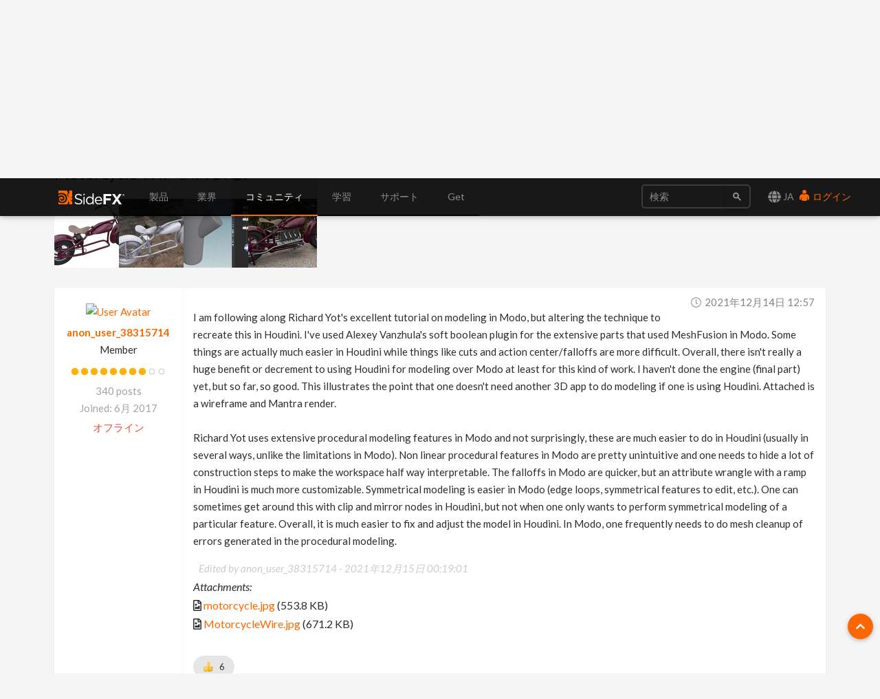

--- FILE ---
content_type: text/html; charset=utf-8
request_url: https://www.sidefx.com/ja/forum/topic/82142/?page=1
body_size: 13978
content:

<!doctype html>
<html lang="ja">


<head>

    
    <script nonce="k1APwkoEsM6EEr+gYrPkZQ==">(function(w,d,s,l,i){w[l]=w[l]||[];w[l].push({'gtm.start':
    new Date().getTime(),event:'gtm.js'});var f=d.getElementsByTagName(s)[0],
    j=d.createElement(s),dl=l!='dataLayer'?'&l='+l:'';j.async=true;j.src=
    'https://www.googletagmanager.com/gtm.js?id='+i+dl;var n=d.querySelector('[nonce]');
    n&&j.setAttribute('nonce',n.nonce||n.getAttribute('nonce'));f.parentNode.insertBefore(j,f);
    })(window,document,'script','dataLayer','GTM-5TNSHCK');</script>
    

<meta http-equiv="Content-type" content="text/html; charset=utf-8">
<meta http-equiv="X-UA-Compatible" content="IE=edge">
<meta name="viewport" content="width=device-width, initial-scale=1.0">
<meta name="keywords" content="">
<meta name="description" property="og:description" content="">
<meta name="google-site-verification" content="CpSfgl412XOtwVzYMOp3ZfFPcZ6B7tp2zVo-bFP5W34" />
<title>Motorcycle WIP | Forums | SideFX</title>
<meta property="og:image" content="https://static.sidefx.com/images/apple-touch-icon.png">
<link rel="icon" href="https://static.sidefx.com/images/favicon.svg" type="image/svg+xml">
<link rel="icon" href="https://static.sidefx.com/images/favicon.ico" type="image/x-icon">
<link rel="apple-touch-icon" sizes="180x180" href="https://static.sidefx.com/images/apple-touch-icon.png">
<link rel="icon" sizes="180x180" href="https://static.sidefx.com/images/apple-touch-icon.png">
<link rel="mask-icon" href="https://static.sidefx.com/images/safari-pinned-tab.svg" color="#ff6600">


<script src="https://static.sidefx.com/js/jquery-1.12.0.min.js"></script>

<link href="https://static.sidefx.com/bundles/common-633966e8aadc1d1fda43.min.css" rel="stylesheet" />



<link rel="stylesheet" href="https://static.sidefx.com/cartridge/css/cartridge.css">




    
    <link type="text/css" rel="stylesheet" href="https://static.sidefx.com/djangobb_forum/css/pygments.css" />
    <link type="text/css" rel="stylesheet" href="https://static.sidefx.com/css/materialize.min.css" />

    

<link rel="stylesheet" type="text/css" href="https://static.sidefx.com/css/slick-slider.css"/>


<script src="https://static.sidefx.com/bundles/common-633966e8aadc1d1fda43.min.js" ></script>


<script src="https://static.sidefx.com/js/bootstrap.min.js"></script>
<script src="https://static.sidefx.com/js/flat-ui-pro.min.js"></script>

  
  <script src="https://static.sidefx.com/js/vue.min.js"></script>
  

 <script src="https://static.sidefx.com/js/keyboard-acc.min.js"></script>


    

    <script type="text/javascript" nonce="k1APwkoEsM6EEr+gYrPkZQ==">
        var STATIC_URL = "https://static.sidefx.com/";
        var POST_PREVIEW_URL = "/ja/forum/preview/";
    </script>
    

    
    <script type="text/javascript" nonce="k1APwkoEsM6EEr+gYrPkZQ==">
        var shiftWindow = function() { scrollBy(0, -75) };
        window.addEventListener("hashchange", shiftWindow);
        function load() { if (window.location.hash) shiftWindow(); }
    </script>

<script src="https://static.sidefx.com/js/slick.min.js"></script>


<!--[if lt IE 9]>
<script src="https://static.sidefx.com/js/html5shiv.js"></script>
<script src="https://static.sidefx.com/js/respond.min.js"></script>
<![endif]-->


    <link rel="alternate" type="application/atom+xml" href="/ja/forum/feeds/posts/" title="Latest posts on forum" />
    <link rel="alternate" type="application/atom+xml" href="/ja/forum/feeds/topics/" title="Latest topics on forum" />
    

</head>

<body id="forum-theme-default">


  
  <noscript><iframe src="https://www.googletagmanager.com/ns.html?id=GTM-5TNSHCK"
  height="0" width="0" style="display:none;visibility:hidden" title="Google Tag Manager"></iframe></noscript>
  


<nav class="navbar navbar-inverse navbar-fixed-top" aria-label="SideFX Menu">
    
    <noscript>
      <div class="offline-warning">
        <img alt="This website requires a browser with javascript activated. Please enable javascript before continuing." src="https://static.sidefx.com/images/noscript-warning.png" />
      </div>
    </noscript>

    
      
      <div id="sfx-login-dialog" class="collapse dialog dialog-default">
          
<div class="container">
  <form method="post" id="top-login-form" class="form-inline login-form" action="/ja/login/?next=/ja/forum/topic/82142/">
    <input type="hidden" name="csrfmiddlewaretoken" value="E4XSsidoyegioCHuJ0jv4CyvuN94WQw6TQbxgjDXNK6EV5uQjuyilVnnKjIEWYOr">
    <div class="form-group form-group">
      <input type="text" name="username" class="form-control login-field" id="sfx-login-username" placeholder="ユーザーネーム">
      <label class="login-field-icon fui-user" for="sfx-login-username"></label>
    </div>
    <div class="form-group form-group">
      <input type="password" name="password" class="form-control login-field" id="sfx-login-password" placeholder="Password" maxlength="4096">
      <label class="login-field-icon fui-lock" for="sfx-login-password"></label>
    </div>
    <input type="hidden" name="next" value="/ja/forum/topic/82142/" />
    <input class="btn btn-primary-outline btn-wide" type="submit" value="ログイン" />
  </form>
  <div class="other">
    <small>
      <span >Forgot your password? &nbsp;&nbsp;<a href="/ja/password/reset/">Click here</a></span> &nbsp;&nbsp;•&nbsp;&nbsp;
      <span >No account yet? &nbsp;&nbsp;<a href="/ja/register/" class="register">Please Register</a></span> &nbsp;&nbsp;
      
        •&nbsp;&nbsp;
        <span >Or login using &nbsp;
            <a class="social-auth" href="/ja/login/google-oauth2/?next=/ja/forum/topic/82142/"><img src="https://static.sidefx.com/images/accounts/login/ico_google.svg"></a>
            <a class="social-auth" href="/ja/login/facebook/?next=/ja/forum/topic/82142/"><img src="https://static.sidefx.com/images/accounts/login/ico_facebook.png"></a>
            <a class="social-auth" href="/ja/login/live/?next=/ja/forum/topic/82142/"><img src="https://static.sidefx.com/images/accounts/login/ico_microsoft.png"></a>
            <a class="social-auth" href="/ja/login/yahoo-oauth2/?next=/ja/forum/topic/82142/"><img src="https://static.sidefx.com/images/accounts/login/ico_yahoo.png"></a>
        </span>
      
    </small>
  </div>
</div>
      </div>
      <div id="sfx-login" class="navbar-text pull-right">
      <span id="language_selector" data-toggle="modal" data-target="#languageModal" tabindex="4"><i class="fa fa-lg fa-globe" aria-hidden="true"></i> JA</span>
        <a class="text" href="#sfx-login-dialog" data-toggle="collapse" tabindex="5"><i class="fui-user"></i> ログイン</a>
      </div>
      
      

    <button type="button" class="navbar-toggle pull-left collapsed" data-toggle="collapse" data-target="#js-bootstrap-collapse">
      <span class="sr-only">Toggle Navigation</span>
      <span class="icon-bar top-bar"></span>
      <span class="icon-bar middle-bar"></span>
      <span class="icon-bar bottom-bar"></span>
    </button>

    <div class="container">
    <div class="navbar-header">
      
      <a class="navbar-left" href="/ja/" tabindex="1"><img src="https://static.sidefx.com/images/ui/sfx_logo.svg" alt="SideFX Homepage"></a>
      
    </div>

    <div class="navbar-collapse collapse" id="js-bootstrap-collapse">
      

<form class="navbar-form navbar-right" action="/ja/search/" name="searchform" id="search" role="search">
<div class="form-group">
    <div class="input-group">
        <input class="form-control" name="q" id="navbar_search_input" type="search" placeholder="検索">
        <span class="input-group-btn">
            <button type="submit" class="btn"><span class="fui-search"></span></button>
        </span>
    </div>
</div>
</form>
      
        
<ul id="acc-menubar"class="nav navbar-nav" role="menubar"><li id="top_menu_143" class="dropdown" role="none"><a role="menuitem" tabindex="3" aria-haspopup="true" aria-expanded="false"
        
        class="dropdown-toggle disabled" data-toggle="dropdown"
        >
            製品
        </a><ul class="dropdown-menu" role="menubar"><li id="top_menu_3633" class="dropdown dropdown-hover" role="none"><a role="menuitem" tabindex="-1"
        
        class="sub_active" data-toggle="dropdown" aria-haspopup="true" aria-expanded="false"
        >新機能</a><ul class="submenu" role="menu"><li id="top_menu_3633" role="none"><a role="menuitem" href="/ja/products/whats-new-in-h21/" tabindex="-1" aria-haspopup="true" aria-expanded="false">
        概要
    </a><li id="top_menu_3636"><a role="menuitem" href="/ja/products/whats-new-in-h21/animation/">アニメーション</a></li><li id="top_menu_3637"><a role="menuitem" href="/ja/products/whats-new-in-h21/rigging/">リギング</a></li><li id="top_menu_3642"><a role="menuitem" href="/ja/products/whats-new-in-h21/cfx/">CFX</a></li><li id="top_menu_3638"><a role="menuitem" href="/ja/products/whats-new-in-h21/vfx/">VFX</a></li><li id="top_menu_3639"><a role="menuitem" href="/ja/products/whats-new-in-h21/lookdev/">ルックデブ</a></li><li id="top_menu_3640"><a role="menuitem" href="/ja/products/whats-new-in-h21/copernicus/">Copernicus</a></li><li id="top_menu_3641"><a role="menuitem" href="/ja/products/whats-new-in-h21/terrain-modeling/">Terrain &amp; Modeling</a></li></ul></li><li id="top_menu_3576" class="dropdown dropdown-hover" role="none"><a role="menuitem" tabindex="-1"
        
        class="sub_active" data-toggle="dropdown" aria-haspopup="true" aria-expanded="false"
        >Houdini</a><ul class="submenu" role="menu"><li id="top_menu_3576" role="none"><a role="menuitem" href="/ja/products/houdini/" tabindex="-1" aria-haspopup="true" aria-expanded="false">
        概要
    </a><li id="top_menu_3577"><a role="menuitem" href="/ja/products/houdini/vfx/">VFX</a></li><li id="top_menu_3578"><a role="menuitem" href="/ja/products/houdini/world-building/">ワールド構築</a></li><li id="top_menu_3579"><a role="menuitem" href="/ja/products/houdini/lookdev/">ルックデブ</a></li><li id="top_menu_3580"><a role="menuitem" href="/ja/products/houdini/characters/">キャラクタ</a></li><li id="top_menu_3581"><a role="menuitem" href="/ja/products/houdini/modeling/">モデリング</a></li><li id="top_menu_3582"><a role="menuitem" href="/ja/products/houdini/pipeline-ai/">パイプライン と AI</a></li></ul></li><li id="top_menu_1884" class="dropdown dropdown-hover" role="none"><a role="menuitem" tabindex="-1"
        
        class="sub_active" data-toggle="dropdown" aria-haspopup="true" aria-expanded="false"
        >Houdini Engine</a><ul class="submenu" role="menu"><li id="top_menu_1884" role="none"><a role="menuitem" href="/ja/products/houdini-engine/" tabindex="-1" aria-haspopup="true" aria-expanded="false">
        概要
    </a><li id="top_menu_1886"><a role="menuitem" href="/ja/products/houdini-engine/plug-ins/">Engine プラグイン</a></li><li id="top_menu_1887"><a role="menuitem" href="/ja/products/houdini-engine/batch/">バッチ処理</a></li></ul></li><li id="top_menu_3481" class="dropdown dropdown-hover" role="none"><a role="menuitem" tabindex="-1"
        
        class="sub_active" data-toggle="dropdown" aria-haspopup="true" aria-expanded="false"
        >Karma Renderer</a><ul class="submenu" role="menu"><li id="top_menu_3481" role="none"><a role="menuitem" href="/ja/products/karma/" tabindex="-1" aria-haspopup="true" aria-expanded="false">
        概要
    </a><li id="top_menu_3509"><a role="menuitem" href="/ja/products/karma/compare-karma/">Karma 機能比較</a></li></ul></li><li id="top_menu_3465" class="dropdown dropdown-hover" role="none"><a role="menuitem" tabindex="-1"
        
        href="/ja/products/compare/" role="menuitem"
        >製品比較</a></li><li id="top_menu_3612" class="dropdown dropdown-hover" role="none"><a role="menuitem" tabindex="-1"
        
        href="/ja/products/sidefx-labs/" role="menuitem"
        >SideFX Labs</a></li><li id="top_menu_3124" class="dropdown dropdown-hover" role="none"><a role="menuitem" tabindex="-1"
        
        href="/ja/products/partners/" role="menuitem"
        >Partners</a></li></ul></li><li id="top_menu_1186" class="dropdown" role="none"><a role="menuitem" tabindex="3" aria-haspopup="true" aria-expanded="false"
        
        class="dropdown-toggle disabled" data-toggle="dropdown"
        >
            業界
        </a><ul class="dropdown-menu" role="menubar"><li id="top_menu_1839" class="dropdown dropdown-hover" role="none"><a role="menuitem" tabindex="-1"
        
        href="/ja/industries/filmtv/" role="menuitem"
        >Film &amp; TV</a></li><li id="top_menu_1853" class="dropdown dropdown-hover" role="none"><a role="menuitem" tabindex="-1"
        
        href="/ja/industries/games/" role="menuitem"
        >ゲーム開発</a></li><li id="top_menu_1854" class="dropdown dropdown-hover" role="none"><a role="menuitem" tabindex="-1"
        
        href="/ja/industries/motion-graphics/" role="menuitem"
        >モーショングラフィクス</a></li><li id="top_menu_1855" class="dropdown dropdown-hover" role="none"><a role="menuitem" tabindex="-1"
        
        href="/ja/industries/virtual-reality/" role="menuitem"
        >Virtual Reality</a></li><li id="top_menu_3563" class="dropdown dropdown-hover" role="none"><a role="menuitem" tabindex="-1"
        
        href="/ja/industries/synthetic-data/" role="menuitem"
        >AI/ML 向けデータ合成</a></li></ul></li><li id="top_menu_2" class="dropdown" role="none"><a role="menuitem" tabindex="3" aria-haspopup="true" aria-expanded="false"
        
        class="dropdown-toggle disabled" data-toggle="dropdown"
        >
            コミュニティ
        </a><ul class="dropdown-menu" role="menubar"><li id="top_menu_1008" class="dropdown dropdown-hover" role="none"><a role="menuitem" tabindex="-1"
        
        href="/ja/forum/" role="menuitem"
        >フォーラム</a></li><li id="top_menu_1018" class="dropdown dropdown-hover" role="none"><a role="menuitem" tabindex="-1"
        
        class="sub_active" data-toggle="dropdown" aria-haspopup="true" aria-expanded="false"
        >ニュース</a><ul class="submenu" role="menu"><li id="top_menu_1018" role="none"><a role="menuitem" href="/ja/community/" tabindex="-1" aria-haspopup="true" aria-expanded="false">
        概要
    </a><li id="top_menu_1377"><a role="menuitem" href="/ja/community/section/stories/">カスタマ ストーリー</a></li><li id="top_menu_2652"><a role="menuitem" href="/ja/community/section/event/">Houdini HIVE Events</a></li><li id="top_menu_3106"><a role="menuitem" href="/ja/community/section/contest/">Contests &amp; Jams</a></li></ul></li><li id="top_menu_1007" class="dropdown dropdown-hover" role="none"><a role="menuitem" tabindex="-1"
        
        href="/ja/gallery/" role="menuitem"
        >Gallery</a></li><li id="top_menu_1233" class="dropdown dropdown-hover" role="none"><a role="menuitem" tabindex="-1"
        
        href="/ja/events/calendar/" role="menuitem"
        >イベントカレンダー</a></li><li id="top_menu_1314" class="dropdown dropdown-hover" role="none"><a role="menuitem" tabindex="-1"
        
        href="/user-groups/" role="menuitem"
        >User Groups</a></li><li id="top_menu_3456" class="dropdown dropdown-hover" role="none"><a role="menuitem" tabindex="-1"
        
        href="/ja/profile/directory/" role="menuitem"
        >Artist Directory</a></li><li id="top_menu_3575" class="dropdown dropdown-hover" role="none"><a role="menuitem" tabindex="-1"
        
        href="https://sidefxhoudini.myshopify.com/" role="menuitem"
        >Houdini Merch Store</a></li></ul></li><li id="top_menu_231" class="dropdown" role="none"><a role="menuitem" tabindex="3" aria-haspopup="true" aria-expanded="false"
        
        class="dropdown-toggle disabled" data-toggle="dropdown"
        >
            学習
        </a><ul class="dropdown-menu" role="menubar"><li id="top_menu_3441" class="dropdown dropdown-hover" role="none"><a role="menuitem" tabindex="-1"
        
        href="/ja/learn-main-menu/start-here/" role="menuitem"
        >Start Here</a></li><li id="top_menu_1037" class="dropdown dropdown-hover" role="none"><a role="menuitem" tabindex="-1"
        
        href="/ja/tutorials/" role="menuitem"
        >チュートリアル</a></li><li id="top_menu_1817" class="dropdown dropdown-hover" role="none"><a role="menuitem" tabindex="-1"
        
        href="/ja/learn/" role="menuitem"
        >ラーニングパス</a></li><li id="top_menu_2450" class="dropdown dropdown-hover" role="none"><a role="menuitem" tabindex="-1"
        
        href="/ja/contentlibrary/" role="menuitem"
        >コンテンツライブラリ</a></li><li id="top_menu_1375" class="dropdown dropdown-hover" role="none"><a role="menuitem" tabindex="-1"
        
        href="/ja/learn/talks/" role="menuitem"
        >Houdini 講演</a></li><li id="top_menu_3407" class="dropdown dropdown-hover" role="none"><a role="menuitem" tabindex="-1"
        
        href="/ja/learn/mylearning/" role="menuitem"
        >My Learning</a></li><li id="top_menu_3392" class="dropdown dropdown-hover" role="none"><a role="menuitem" tabindex="-1"
        
        href="/ja/learn-main-menu/tech-demos/" role="menuitem"
        >Tech Demos</a></li><li id="top_menu_2102" class="dropdown dropdown-hover" role="none"><a role="menuitem" tabindex="-1"
        
        class="sub_active" data-toggle="dropdown" aria-haspopup="true" aria-expanded="false"
        >教育プログラム</a><ul class="submenu" role="menu"><li id="top_menu_2102" role="none"><a role="menuitem" href="/ja/education/education-programs/" tabindex="-1" aria-haspopup="true" aria-expanded="false">
        概要
    </a><li id="top_menu_2104"><a role="menuitem" href="/ja/education/education-programs/students/">学生</a></li><li id="top_menu_2105"><a role="menuitem" href="/ja/education/education-programs/instructors/">講師</a></li><li id="top_menu_2106"><a role="menuitem" href="/ja/education/education-programs/administrators/">管理者</a></li><li id="top_menu_3554"><a role="menuitem" href="/ja/schools/">List of Schools</a></li><li id="top_menu_3537"><a role="menuitem" href="/ja/education/education-programs/resources/">学習リソース</a></li></ul></li></ul></li><li id="top_menu_118" class="dropdown" role="none"><a role="menuitem" tabindex="3" aria-haspopup="true" aria-expanded="false"
        
        class="dropdown-toggle disabled" data-toggle="dropdown"
        >
            サポート
        </a><ul class="dropdown-menu" role="menubar"><li id="top_menu_3553" class="dropdown dropdown-hover" role="none"><a role="menuitem" tabindex="-1"
        
        href="/ja/support-programs/" role="menuitem"
        >カスタマーサポート</a></li><li id="top_menu_3569" class="dropdown dropdown-hover" role="none"><a role="menuitem" tabindex="-1"
        
        class="sub_active" data-toggle="dropdown" aria-haspopup="true" aria-expanded="false"
        >ライセンス</a><ul class="submenu" role="menu"><li id="top_menu_3569" role="none"><a role="menuitem" href="/ja/Support/licensing/" tabindex="-1" aria-haspopup="true" aria-expanded="false">
        概要
    </a><li id="top_menu_3573"><a role="menuitem" href="/ja/Support/licensing/commercial/">商用版製品</a></li><li id="top_menu_3572"><a role="menuitem" href="/ja/Support/licensing/indie/">Indie</a></li><li id="top_menu_3574"><a role="menuitem" href="/ja/Support/licensing/education/">EDUCATION 製品</a></li></ul></li><li id="top_menu_1004" class="dropdown dropdown-hover" role="none"><a role="menuitem" tabindex="-1"
        
        href="/ja/faq/" role="menuitem"
        >ヘルプデスク FAQ</a></li><li id="top_menu_3654" class="dropdown dropdown-hover" role="none"><a role="menuitem" tabindex="-1"
        
        href="/ja/Support/system-requirements/" role="menuitem"
        >H21 System Requirements</a></li><li id="top_menu_1006" class="dropdown dropdown-hover" role="none"><a role="menuitem" tabindex="-1"
        
        href="/ja/docs/" role="menuitem"
        >ドキュメント</a></li><li id="top_menu_1005" class="dropdown dropdown-hover" role="none"><a role="menuitem" tabindex="-1"
        
        href="/ja/changelog/" role="menuitem"
        >Changelog / Journal</a></li><li id="top_menu_491" class="dropdown dropdown-hover" role="none"><a role="menuitem" tabindex="-1"
        
        href="/ja/bugs/submit/" role="menuitem"
        >Report a Bug/RFE</a></li></ul></li><li id="top_menu_168" class="dropdown" role="none"><a role="menuitem" tabindex="3" aria-haspopup="true" aria-expanded="false"
        
        class="dropdown-toggle disabled" data-toggle="dropdown"
        >
            Get
        </a><ul class="dropdown-menu" role="menubar"><li id="top_menu_3551" class="dropdown dropdown-hover" role="none"><a role="menuitem" tabindex="-1"
        
        href="/ja/get/try-houdini/" role="menuitem"
        >Try</a></li><li id="top_menu_557" class="dropdown dropdown-hover" role="none"><a role="menuitem" tabindex="-1"
        
        href="/ja/buy/" role="menuitem"
        >購入</a></li><li id="top_menu_3352" class="dropdown dropdown-hover" role="none"><a role="menuitem" tabindex="-1"
        
        href="/ja/download/" role="menuitem"
        >ダウンロード</a></li><li id="top_menu_1638" class="dropdown dropdown-hover" role="none"><a role="menuitem" tabindex="-1"
        
        href="/ja/contact/" role="menuitem"
        >お問い合わせ</a></li></ul></li></ul>
      
    </div>

    </div>
</nav>





<div id="flex-main-content" class="">
 
    
      <div class="banner-pusher">&nbsp;</div>
    
    <div class="container">

        

        

    </div>

    <div class="container main-container">
        
    <a class="btn-floating ui-btn-top-hide"><i class="fa fa-chevron-up" aria-hidden="true"></i></a>

    

    <main id="content-main-wrapper">
      <div class="">
        <div id="content-main-inner" class="row">
          <div id="content-main" class="col s12 m12 l12 forum forum-posts">
            
                <div class="row">

                    <form id="general_search" class="col s12 m12 l6 offset-l6" action="/forum/search" method="get">

                        <input type="hidden" name="action" value="search">
                        <input type="hidden" name="search_in" value="all">
                        <input type="hidden" name="sort_by" value="0">
                        <input type="hidden" name="sort_dir" value="DESC">
                        <input type="hidden" name="forum" value="0">
                        <input type="hidden" name="show_as" value="topics">
                            
                            <div class="input-field top-search-bar">
                                <input id="id_keywords" name="keywords" type="text" class="validate"></input>
                                <a class="secondary-content" href="/forum/search" ><i class="fas fa-cog"></i> Advanced Search</a>                                
                                <label for="id_keywords"><i class="fa fa-search prefix"></i>&nbsp;</label>
                            </div>
                            

                    </form>
                </div>
            
            
    <div class="content-container no-padding">
        <div class="breadcrumbs count-4">
            <a href="/ja/"><i class="fa fa-fw fa-home"></i></a>
            <a href="/ja/forum/">Forums</a>
            <a href="/ja/forum/28/">Work in Progress</a>
            <a href="/ja/forum/topic/82142/">Motorcycle WIP</a>
        </div>
    </div>


            
            
            

    
    
    <div class="forum-head">
        <h3 class="forum-head-title">
            Motorcycle WIP
        </h3>
        <span class="small">&nbsp;&nbsp;
            <i class="fa fa-eye" title="Views"></i> 4173 &nbsp;
            <i class="fa fa-comment" title="Replies"></i> 3 &nbsp;
            <i class="fa fa-users" title="Subscribers"></i> 2
        </span>
        
    </div>

	

    
    
    <div class="topic_slider">
        
        <div>
            <a href="/ja/forum/post/353383/">
            
                <img data-lazy="https://media.sidefx.com/cache/b4/1a/b41ade60b66eb2c41e03ac4bb4e8ad80.jpg"/>
            
            </a>
        </div>
        
        <div>
            <a href="/ja/forum/post/353383/">
            
                <img data-lazy="https://media.sidefx.com/cache/04/a7/04a730370232607fba91380b80ee9a13.jpg"/>
            
            </a>
        </div>
        
        <div>
            <a href="/ja/forum/post/353396/">
            
                <img data-lazy="https://media.sidefx.com/cache/d1/21/d12198583c45a887024282c052869c36.jpg"/>
            
            </a>
        </div>
        
        <div>
            <a href="/ja/forum/post/353694/">
            
                <img data-lazy="https://media.sidefx.com/cache/8e/b3/8eb355adf65eb39d05068749b39f948c.jpg"/>
            
            </a>
        </div>
        
    </div>
    
    

    






	
        <div class="content-container forum-post no-padding" id="post-353383">
            <div class="row row-no-marg">
                <div class="col s12 m3 l2 forum-user">
                	<dl>
						<dt class="forum-user-avatar">
                            <a href="/ja/profile/anon_user_38315714/">   
                                
                                <img src="https://media.sidefx.com/accounts/avatars/211897/resized/80/80/7d37c580f9c36fa004af865448a6e278.png" alt="User Avatar" />
                                
                            </a>
                        </dt>
	                	<dt class="forum-user-link"><a href="/ja/profile/anon_user_38315714/" class="forum-username">anon_user_38315714</a></dt>
                        
							<dd class="forum-user-text">Member</dd>
						
						
							<dd class="forum-user-authority"><img src="https://static.sidefx.com/djangobb_forum/img/authority/vote8.png" alt="" /></dd>
						
                        
						
	                    <dd class="forum-user-posts"><span>340 posts</span></dd>
                        <dd class="forum-user-posts"><span>Joined: 6月 2017</span></dd>
						
						
	                    	<dd class="forum-user-status offline">オフライン</dd>
	                    
	                </dl>
                </div>
                <div class="col s12 m9 l10 forum-post-container">
                    <div class="forum-post-date"><i class="fal fa-fw fa-clock"></i>&nbsp;<time datetime="2021-12-14T12:57:19-05:00">2021年12月14日 12:57</time></div>
                    <div class="forum-post-body restyle-lists">
                        I am following along Richard Yot&#39;s excellent tutorial on modeling in Modo, but altering the technique to recreate this in Houdini. I&#39;ve used Alexey Vanzhula&#39;s soft boolean plugin for the extensive parts that used MeshFusion in Modo. Some things are actually much easier in Houdini while things like cuts and action center/falloffs are more difficult. Overall, there isn&#39;t really a huge benefit or decrement to using Houdini for modeling over Modo at least for this kind of work. I haven&#39;t done the engine (final part) yet, but so far, so good. This illustrates the point that one doesn&#39;t need another 3D app to do modeling if one is using Houdini. Attached is a wireframe and Mantra render.<br/><br/>Richard Yot uses extensive procedural modeling features in Modo and not surprisingly, these are much easier to do in Houdini (usually in several ways, unlike the limitations in Modo). Non linear procedural features in Modo are pretty unintuitive and one needs to hide a lot of construction steps to make the workspace half way interpretable. The falloffs in Modo are quicker, but an attribute wrangle with a ramp in Houdini is much more customizable. Symmetrical modeling is easier in Modo (edge loops, symmetrical features to edit, etc.). One can sometimes get around this with clip and mirror nodes in Houdini, but not when one only wants to perform symmetrical modeling of a particular feature. Overall, it is much easier to fix and adjust the model in Houdini. In Modo, one frequently needs to do mesh cleanup of errors generated in the procedural modeling.
                    </div>
					
						<div class="forum-post-edited">Edited by anon_user_38315714 - <span class="capitalize">2021年12月15日 00:19:01</span></div>
					
                    
                        
                            <p class="postedit forum-post-attachments"><em>Attachments: <br /></em>
                            
                            
                                <i class="far fa-file-image" aria-hidden="true"></i> <a href="/ja/forum/attachment/88f36658652051dc56c6058cb3c0d468c4448d40/">motorcycle.jpg</a> (553.8 KB)<br/>
                            
                            
                            
                                <i class="far fa-file-image" aria-hidden="true"></i> <a href="/ja/forum/attachment/16c17afc19524cb480db1af3798d3597f556b5f2/">MotorcycleWire.jpg</a> (671.2 KB)<br/>
                            
                            
                            </p>
                        
                    
					
						
					
                    <div class="forum-post-footer">
                        <div class="forum-post-reactions">
                        
                        
                            
                            <button data-post="353383" data-emoji="thumbs-up" class="chip thumbs-up " data-tooltip="cncverkstad, Konstantin Magnus, fianna, PaQ WaK, anon_user_38315714, ajz3d reacted with thumbs-up emoji"><span class="emoji emoji-thumbs-up"></span><span class="value">6</span></button>
                            
                        
                        
                        
                        </div>
                        <div class="forum-post-action">
                        	
                            
                                <a href="/ja/forum/misc/?action=report&amp;post_id=353383" class="btn-flat forum-btn-report"><i class="fa fa-fw fa-sm fa-exclamation"></i><span class="hide-on-small-only">&nbsp;Report</span></a>
                            
                            
                            
                            
                        </div>
                    </div>
                    <a href="#post-353383" class="forum-post-link" data-tooltip="Link to this post"><i class="fa fa-link"></i></a>

                </div>
            </div>
        </div>
	
        <div class="content-container forum-post no-padding" id="post-353396">
            <div class="row row-no-marg">
                <div class="col s12 m3 l2 forum-user">
                	<dl>
						<dt class="forum-user-avatar">
                            <a href="/ja/profile/anon_user_38315714/">   
                                
                                <img src="https://media.sidefx.com/accounts/avatars/211897/resized/80/80/7d37c580f9c36fa004af865448a6e278.png" alt="User Avatar" />
                                
                            </a>
                        </dt>
	                	<dt class="forum-user-link"><a href="/ja/profile/anon_user_38315714/" class="forum-username">anon_user_38315714</a></dt>
                        
							<dd class="forum-user-text">Member</dd>
						
						
							<dd class="forum-user-authority"><img src="https://static.sidefx.com/djangobb_forum/img/authority/vote8.png" alt="" /></dd>
						
                        
						
	                    <dd class="forum-user-posts"><span>340 posts</span></dd>
                        <dd class="forum-user-posts"><span>Joined: 6月 2017</span></dd>
						
						
	                    	<dd class="forum-user-status offline">オフライン</dd>
	                    
	                </dl>
                </div>
                <div class="col s12 m9 l10 forum-post-container">
                    <div class="forum-post-date"><i class="fal fa-fw fa-clock"></i>&nbsp;<time datetime="2021-12-14T15:39:55-05:00">2021年12月14日 15:39</time></div>
                    <div class="forum-post-body restyle-lists">
                        One major thing that could improved in Houdini is the poly split node. If one invokes the loop cut and wants to make symmetric cuts, one has to do some math. For example, a tube cut at 90% at the top and bottom requires a 90% cut and then a 81% cut, since the edge is shortened by the first cut. There should be a symmetric option. Also when one wants to make several edge loops cuts at once, there is no way to do this. Both these features could be fixed by an updated node or hda. It is only a small issue but nonetheless, annoying.<br/><br/>It would also be helpful to have a snapping feature when one is using the apostrophe key to move the construction center of a model away from the origin. Usually one would want to snap to the orientation of a point, polygon, or model center to mimic a change in action center in Modo.<br/><br/>For those unaware of the Soft Boolean plugin for Houdini, here is an example that is just as good as MeshFusion, in my opinion.<br/><br/>I will post hip file when done if ok with creator of soft Boolean plugin. Richard Yot gave permission to include his methods translated to Houdini in the file.
                    </div>
					
						<div class="forum-post-edited">Edited by anon_user_38315714 - <span class="capitalize">2021年12月21日 18:51:31</span></div>
					
                    
                        
                            <p class="postedit forum-post-attachments"><em>Attachments: <br /></em>
                            
                            
                                <i class="far fa-file-image" aria-hidden="true"></i> <a href="/ja/forum/attachment/26a05990d3d0938c64c3e0c9e320e1a2a4a27c57/">SoftBoolean.jpg</a> (244.7 KB)<br/>
                            
                            
                            </p>
                        
                    
					
						
					
                    <div class="forum-post-footer">
                        <div class="forum-post-reactions">
                        
                        
                            
                            <button data-post="353396" data-emoji="thumbs-up" class="chip thumbs-up " data-tooltip="animatrix_ reacted with thumbs-up emoji"><span class="emoji emoji-thumbs-up"></span><span class="value">1</span></button>
                            
                        
                        
                        
                        </div>
                        <div class="forum-post-action">
                        	
                            
                                <a href="/ja/forum/misc/?action=report&amp;post_id=353396" class="btn-flat forum-btn-report"><i class="fa fa-fw fa-sm fa-exclamation"></i><span class="hide-on-small-only">&nbsp;Report</span></a>
                            
                            
                            
                            
                        </div>
                    </div>
                    <a href="#post-353396" class="forum-post-link" data-tooltip="Link to this post"><i class="fa fa-link"></i></a>

                </div>
            </div>
        </div>
	
        <div class="content-container forum-post no-padding" id="post-353694">
            <div class="row row-no-marg">
                <div class="col s12 m3 l2 forum-user">
                	<dl>
						<dt class="forum-user-avatar">
                            <a href="/ja/profile/anon_user_38315714/">   
                                
                                <img src="https://media.sidefx.com/accounts/avatars/211897/resized/80/80/7d37c580f9c36fa004af865448a6e278.png" alt="User Avatar" />
                                
                            </a>
                        </dt>
	                	<dt class="forum-user-link"><a href="/ja/profile/anon_user_38315714/" class="forum-username">anon_user_38315714</a></dt>
                        
							<dd class="forum-user-text">Member</dd>
						
						
							<dd class="forum-user-authority"><img src="https://static.sidefx.com/djangobb_forum/img/authority/vote8.png" alt="" /></dd>
						
                        
						
	                    <dd class="forum-user-posts"><span>340 posts</span></dd>
                        <dd class="forum-user-posts"><span>Joined: 6月 2017</span></dd>
						
						
	                    	<dd class="forum-user-status offline">オフライン</dd>
	                    
	                </dl>
                </div>
                <div class="col s12 m9 l10 forum-post-container">
                    <div class="forum-post-date"><i class="fal fa-fw fa-clock"></i>&nbsp;<time datetime="2021-12-21T18:54:43-05:00">2021年12月21日 18:54</time></div>
                    <div class="forum-post-body restyle-lists">
                        Here is the finished model, but I didn&#39;t spend anytime on texturing (Mari/substance painter etc.) nor even in UV mapping. I didn&#39;t try to fix modeling nodes to make it more procedural, but it turned out ok. The zip file is attached if anyone is curious.<br/><br/>The reference image can be found at <a href="https://www.barrett-jackson.com/Events/Event/Details/1929-INDIAN-401-MOTORCYCLE-178592" rel="nofollow noopener">https://www.barrett-jackson.com/Events/Event/Details/1929-INDIAN-401-MOTORCYCLE-178592</a> [<a href="http://www.barrett-jackson.com" rel="nofollow" rel="nofollow noopener">www.barrett-jackson.com</a>]
                    </div>
					
						<div class="forum-post-edited">Edited by anon_user_38315714 - <span class="capitalize">2022年1月3日 20:10:13</span></div>
					
                    
                        
                            <p class="postedit forum-post-attachments"><em>Attachments: <br /></em>
                            
                            
                                <i class="far fa-file-archive" aria-hidden="true"></i> <a href="/ja/forum/attachment/0aa62533ee645bde034b17ec57268820ed5a70d5/">motorcycle.hiplc.zip</a> (719.6 KB)<br/>
                            
                            
                            
                                <i class="far fa-file-image" aria-hidden="true"></i> <a href="/ja/forum/attachment/eb7dff5beb29d4e84482bdf173b07fb82814d56c/">motorcycle.mantra1.0056.jpg</a> (679.1 KB)<br/>
                            
                            
                            </p>
                        
                    
					
						
					
                    <div class="forum-post-footer">
                        <div class="forum-post-reactions">
                        
                        
                            
                            <button data-post="353694" data-emoji="thumbs-up" class="chip thumbs-up " data-tooltip="PaQ WaK, mildmustard, anon_user_38315714, PolyMarvels, eikonoklastes, animatrix_ reacted with thumbs-up emoji"><span class="emoji emoji-thumbs-up"></span><span class="value">6</span></button>
                            
                        
                        
                        
                        </div>
                        <div class="forum-post-action">
                        	
                            
                                <a href="/ja/forum/misc/?action=report&amp;post_id=353694" class="btn-flat forum-btn-report"><i class="fa fa-fw fa-sm fa-exclamation"></i><span class="hide-on-small-only">&nbsp;Report</span></a>
                            
                            
                            
                            
                        </div>
                    </div>
                    <a href="#post-353694" class="forum-post-link" data-tooltip="Link to this post"><i class="fa fa-link"></i></a>

                </div>
            </div>
        </div>
	
        <div class="content-container forum-post no-padding" id="post-354480">
            <div class="row row-no-marg">
                <div class="col s12 m3 l2 forum-user">
                	<dl>
						<dt class="forum-user-avatar">
                            <a href="/ja/profile/PolyMarvels/">   
                                
                                <img src="https://media.sidefx.com/accounts/avatars/296139/resized/80/80/f28c0d8517c111d47243dc22a8bb6204.png" alt="User Avatar" />
                                
                            </a>
                        </dt>
	                	<dt class="forum-user-link"><a href="/ja/profile/PolyMarvels/" class="forum-username">PolyMarvels</a></dt>
                        
							<dd class="forum-user-text">Member</dd>
						
						
							<dd class="forum-user-authority"><img src="https://static.sidefx.com/djangobb_forum/img/authority/vote9.png" alt="" /></dd>
						
                        
						
	                    <dd class="forum-user-posts"><span>916 posts</span></dd>
                        <dd class="forum-user-posts"><span>Joined: 9月 2018</span></dd>
						
						
	                    	<dd class="forum-user-status offline">オフライン</dd>
	                    
	                </dl>
                </div>
                <div class="col s12 m9 l10 forum-post-container">
                    <div class="forum-post-date"><i class="fal fa-fw fa-clock"></i>&nbsp;<time datetime="2022-01-11T10:16:34-05:00">2022年1月11日 10:16</time></div>
                    <div class="forum-post-body restyle-lists">
                        Really nice and well done. Also, I don&#39;t believe everything needs to be procedural, even in Houdini, so don&#39;t stress. <img src="/static/djangobb_forum/img/smilies/wink.png" />
                    </div>
					
                    
                        
                    
					
						
							<div class="forum-post-signature restyle-lists">
								QA Specialist at Greyscalegorilla |PolyMarvels YT:  <a href="https://www.youtube.com/channel/UCqXuTLiaL-jqvn3LK1XlwHg" rel="nofollow noopener">https://www.youtube.com/channel/UCqXuTLiaL-jqvn3LK1XlwHg</a> [<a href="http://www.youtube.com" rel="nofollow noopener">www.youtube.com</a>] | Instagram: <a href="https://www.instagram.com/polymarvels/?hl=en" rel="nofollow noopener">https://www.instagram.com/polymarvels/?hl=en</a> [<a href="http://www.instagram.com" rel="nofollow noopener">www.instagram.com</a>]
							</div>
						
					
                    <div class="forum-post-footer">
                        <div class="forum-post-reactions">
                        
                        
                        
                        
                        </div>
                        <div class="forum-post-action">
                        	
                            
                                <a href="/ja/forum/misc/?action=report&amp;post_id=354480" class="btn-flat forum-btn-report"><i class="fa fa-fw fa-sm fa-exclamation"></i><span class="hide-on-small-only">&nbsp;Report</span></a>
                            
                            
                            
                            
                        </div>
                    </div>
                    <a href="#post-354480" class="forum-post-link" data-tooltip="Link to this post"><i class="fa fa-link"></i></a>

                </div>
            </div>
        </div>
	

	






	


    

    
        <div class="content-container no-padding">
            <ul class="forum-header">
                <li>
                    <dl>
                        <dt class="forum-stats-title"><i class="fa fa-fw fa-info"></i>Quick Links</dt>
                    </dl>
                </li>
            </ul>
            <div class="row row-no-marg">
                <div class="col s12 m12 l4">
                    <dl id="searchlinks" class="conl">
                        <dt><h6>Search links</h6></dt>
                        <dd><a href="/ja/forum/search/?action=show_24h">Show recent posts</a></dd>
                        <dd><a href="/ja/forum/search/?action=show_unanswered">Show unanswered posts</a></dd>
                        
                    </dl>
                </div>
                <div class="col s12 m12 l3">
                    
	

                </div>
                <div class="col s12 m12 l5">
                    
                    <form method="GET" class="forum-jumpto-select" action="/ja/forum/">
                        <div class="input-field">
                            <select id="forum_id" onchange="window.location=('/ja/forum/'+this.options[this.selectedIndex].value)">
                                <option value="" disabled selected>Jump to</option>
                                
                                    <optgroup label="Houdini">
                                        
                                            <option value="70">News</option>
                                        
                                            <option value="26">Houdini Indie and Apprentice</option>
                                        
                                            <option value="3">Houdini Lounge</option>
                                        
                                            <option value="4">Technical Discussion</option>
                                        
                                            <option value="28">Work in Progress</option>
                                        
                                            <option value="10">Houdini Learning Materials</option>
                                        
                                            <option value="72">BYOC + Illume</option>
                                        
                                            <option value="68">Houdini for Realtime</option>
                                        
                                            <option value="82">Solaris and Karma</option>
                                        
                                            <option value="104">Rigging</option>
                                        
                                            <option value="105">Animation</option>
                                        
                                            <option value="77">PDG/TOPs</option>
                                        
                                            <option value="114">Copernicus</option>
                                        
                                            <option value="9">The Orbolt Smart 3D Asset Store</option>
                                        
                                            <option value="60">Houdini Jobs</option>
                                        
                                            <option value="71">日本語フォーラム</option>
                                        
                                            <option value="81">Licensing</option>
                                        
                                    </optgroup>
                                
                                    <optgroup label="Houdini Engine">
                                        
                                            <option value="40">Houdini Engine API</option>
                                        
                                            <option value="51">Houdini Engine for Unreal</option>
                                        
                                            <option value="50">Houdini Engine for Unity</option>
                                        
                                            <option value="46">Houdini Engine for Maya</option>
                                        
                                            <option value="74">Houdini Engine for 3ds Max</option>
                                        
                                    </optgroup>
                                
                                    <optgroup label="Private">
                                        
                                    </optgroup>
                                
                                    <optgroup label="Contests">
                                        
                                            <option value="112">2025 Game Art Challenge</option>
                                        
                                            <option value="115">How to Houdini Tutorial Contest</option>
                                        
                                            <option value="111">Mardini 2025</option>
                                        
                                            <option value="103">Mardini 2023</option>
                                        
                                            <option value="106">H20 Tech Art Challenge</option>
                                        
                                            <option value="108">Mardini 2024</option>
                                        
                                            <option value="102">SideFX Labs Tech Art Challenge 2022</option>
                                        
                                            <option value="94">MARDINI Daily Art Challenge 2022</option>
                                        
                                            <option value="90">SideFX Labs Tech Art Challenge 2021</option>
                                        
                                            <option value="89">MARDINI Daily Challenge 2021</option>
                                        
                                            <option value="87">Nodevember 2020</option>
                                        
                                            <option value="86">HOULY Daily Challenge</option>
                                        
                                    </optgroup>
                                
                                    <optgroup label="3rd Party Software and Tools">
                                        
                                            <option value="80">3rd Party</option>
                                        
                                            <option value="44">SI Users</option>
                                        
                                    </optgroup>
                                
                            </select>
                        </div>
                    </form>
                    
                </div>
            </div>
        </div>
    


          </div>
        </div>
      </div>
    </main>


    </div>



  
</div>

  


  

<footer class="bottom-menu bottom-menu-inverse is-section">

<div class="container">
    <div class="row">
        
          

<div class="col-md-2 col-sm-2"><h5 class="title">製品 <i class="visible-xs pull-right fui-plus"></i></h5><ul class="hidden-xs bottom-menu-list"><li><a href="/ja/products/houdini/">Houdini</a></li><li><a href="/ja/products/houdini-engine/">Houdini Engine</a></li><li><a href="/ja/products/karma/">Karma Renderer</a></li></ul></div><div class="col-md-2 col-sm-2"><h5 class="title">学習 <i class="visible-xs pull-right fui-plus"></i></h5><ul class="hidden-xs bottom-menu-list"><li><a href="/ja/tutorials/">チュートリアル</a></li><li><a href="/ja/learn/">ラーニングパス</a></li><li><a href="/ja/learn/talks/">Houdini 講演</a></li><li><a href="/ja/education/education-programs/">教育プログラム</a></li></ul></div><div class="col-md-2 col-sm-2"><h5 class="title">サポート <i class="visible-xs pull-right fui-plus"></i></h5><ul class="hidden-xs bottom-menu-list"><li><a href="/ja/support-programs/">カスタマーサポート</a></li><li><a href="/ja/faq/">ヘルプデスク FAQ</a></li><li><a href="/ja/Support/system-requirements/">H21 System Requirements</a></li><li><a href="/ja/docs/">ドキュメント</a></li><li><a href="/ja/bugs/submit/">Report a Bug/RFE</a></li></ul></div><div class="col-md-2 col-sm-2"><h5 class="title">LEGAL <i class="visible-xs pull-right fui-plus"></i></h5><ul class="hidden-xs bottom-menu-list"><li><a href="/ja/legal/terms-and-conditions/">Terms of Use (英語)</a></li><li><a href="/ja/legal/privacy-policy/">Privacy Policy (英語)</a></li><li><a href="/ja/legal/license-agreement/">License Agreement (英語)</a></li><li><a href="/ja/legal/accessibility/">Accessibility (英語)</a></li><li><a href="/ja/responsible-disclosure-program/">Responsible Disclosure Program</a></li></ul></div><div class="col-md-2 col-sm-2"><h5 class="title">COMPANY <i class="visible-xs pull-right fui-plus"></i></h5><ul class="hidden-xs bottom-menu-list"><li><a href="/ja/company/about-sidefx/">SideFX社について</a></li><li><a href="/ja/company/careers/">Careers</a></li><li><a href="/ja/company/press/">Press</a></li><li><a href="https://sidefxhoudini.myshopify.com/">Houdini Merch Store</a></li><li><a href="/ja/company/internships/">Internships</a></li><li><a href="/ja/company/contact-us/">お問い合わせ</a></li></ul></div>
        
    </div>
</div>

<div class="footnote row">
      <span class="copyright col-md-6">Copyright © SideFX 2026. All Rights Reserved.</span>
      
      <ul class="bottom-menu-iconic-list col-md-6 text-right">
          <li><a href="https://www.facebook.com/Houdini3D/" aria-label="SideFX on Facebook"><i aria-hidden="true" role="presentation" class="fab fa-facebook fa-lg"></i></a></li>
          <li><a href="https://twitter.com/sidefx" aria-label="SideFX on Twitter"><i aria-hidden="true" role="presentation" class="fab fa-x-twitter fa-lg"></i></a></li>
          <li><a href="https://www.instagram.com/sidefxhoudini/" aria-label="SideFX on Instagram"><i aria-hidden="true" role="presentation" class="fab fa-instagram fa-lg"></i></a></li>
          <li><a href="https://bsky.app/profile/sidefx.bsky.social" aria-label="SideFX on Bluesky"><i aria-hidden="true" role="presentation" class="fab fa-bluesky fa-lg"></i></a></li>
          <li><a href="https://www.meetup.com/pro/houdini/" aria-label="SideFX Meetups"><i aria-hidden="true" role="presentation" class="fab fa-meetup fa-lg"></i></a></li>
          <li><a href="https://vimeo.com/goprocedural" aria-label="SideFX on Vimeo"><i aria-hidden="true" role="presentation" class="fab fa-vimeo fa-lg"></i></a></li>
          <li><a href="https://www.youtube.com/user/houdini3d" aria-label="SideFX on Youtube"><i aria-hidden="true" role="presentation" class="fab fa-youtube fa-lg"></i></a></li>
          <li><a href="https://www.linkedin.com/company/side-effects-software" aria-label="SideFX on Linkedin"><i aria-hidden="true" role="presentation" class="fab fa-linkedin fa-lg"></i></a></li>
      </ul>
      
</div>

</footer>













    <!-- Global site tag (gtag.js) - Google Analytics -->
    <script async src="https://www.googletagmanager.com/gtag/js?id=G-168H7NMCYC"></script>
    <script nonce="k1APwkoEsM6EEr+gYrPkZQ==">
      window.dataLayer = window.dataLayer || [];
      function gtag(){dataLayer.push(arguments);}
      gtag('js', new Date());
      gtag('config', 'G-168H7NMCYC', {
        'custom_map': {'dimension1': 'Author'},
        
        'allow_google_signals': false,
        'allow_ad_personalization_signals': false,
      });
      
    </script>

    <!-- Vimeo Analytics -->
    <script type="text/javascript" defer="defer" src="https://extend.vimeocdn.com/ga/1723479.js"></script>
    <!-- End of Vimeo Analysitcs -->

    <!-- Facebook Pixel Code -->
    <script nonce="k1APwkoEsM6EEr+gYrPkZQ==">
    !function(f,b,e,v,n,t,s){if(f.fbq)return;n=f.fbq=function(){n.callMethod?
    n.callMethod.apply(n,arguments):n.queue.push(arguments)};if(!f._fbq)f._fbq=n;
    n.push=n;n.loaded=!0;n.version='2.0';n.queue=[];t=b.createElement(e);t.async=!0;
    t.src=v;s=b.getElementsByTagName(e)[0];s.parentNode.insertBefore(t,s)}(window,
    document,'script','https://connect.facebook.net/en_US/fbevents.js');

    fbq('init', '364163793745190');
    fbq('track', "PageView");</script>
    <noscript><img height="1" width="1" style="display:none"
    src="https://www.facebook.com/tr?id=364163793745190&ev=PageView&noscript=1"
    /></noscript>
    <!-- End Facebook Pixel Code -->



<script type="text/javascript" nonce="k1APwkoEsM6EEr+gYrPkZQ==">
  
  const csrftoken = 'E4XSsidoyegioCHuJ0jv4CyvuN94WQw6TQbxgjDXNK6EV5uQjuyilVnnKjIEWYOr';
	// top menu highlight
    
    page_parent = 2;
    

    if (page_parent != null) {
        item = $('#top_menu_'+page_parent);
        item.addClass('active');
    }

    // jQuery plugin to prevent double submission of forms
    jQuery.fn.preventDoubleSubmission = function() {
      $(this).on('submit',function(e){
        var $form = $(this);
        if ($form.data('submitted') === true) {
          // Previously submitted - don't submit again
          e.preventDefault();
        } else {
          // Mark it so that the next submit can be ignored
          $form.data('submitted', true);
        }
      });
      // Keep chainability
      return this;
    };
</script>
<script type="text/javascript" nonce="k1APwkoEsM6EEr+gYrPkZQ==">
$(function() {
    // Header: top menu highlight
    
      $('#top_menu_1008').addClass('active');
      
      page_parent = 2;
      $('#top_menu_2').addClass('active');
      
    

    // Footer
    $("footer .title").click(function(e) {
        if (!$(e.target).closest("ul").length) {
            $(this).next().toggleClass("hidden-xs")
        }
    })
    ////////
    // Flat-ui checkboxes
    $('[data-toggle="checkbox"]').radiocheck();
    $('[data-toggle="radio"]').radiocheck();
    // Flat-ui selects
    $(".select").select2();
    $('.select-search').select2({dropdownCssClass: 'show-select-search'});
    // Focus state for append/prepend inputs
    $('.input-group').on('focus', '.form-control', function () {
      $(this).closest('.input-group, .form-group').addClass('focus');
    }).on('blur', '.form-control', function () {
      $(this).closest('.input-group, .form-group').removeClass('focus');
    });
    // When removing uploaded file, check the deletion checkbox for
    // crispy-flat-ui/image-upload-field.html
    $('.clear-file').click(function() {
      delete_input_id = $(this).attr('data-delete-input-id');
      $('#'+delete_input_id).prop('checked', true);
    });
    $('.file-selector').change(function() {
      if ($(this).val() != ''){
        delete_input_id = $(this).attr('data-delete-input-id');
        $('#'+delete_input_id).prop('checked', false);
      }
    });
    /////////

    
});


  // Prevent double submit of login form
  $('#top-login-form').preventDoubleSubmission();

</script>

<script type="text/javascript" nonce="k1APwkoEsM6EEr+gYrPkZQ==">
  var menubar = new Menubar(document.getElementById('acc-menubar'));
  menubar.init();

</script>


<script src="https://static.sidefx.com/djangobb_forum/js/materialize.min.js"></script>
<script src="https://static.sidefx.com/djangobb_forum/js/forum-main.js"></script>
<script src="https://static.sidefx.com/js/hover-v2.js"></script>
<script type="text/javascript" nonce="k1APwkoEsM6EEr+gYrPkZQ==">
    $('.single-submit').preventDoubleSubmission();
</script>

<script type="text/html" id="attachment-template" nonce="k1APwkoEsM6EEr+gYrPkZQ==">
<div id="item-__prefix__" class="row">
	<div class="file-field input-field col s12 m11">
		<div class="waves-effect waves-light btn">
	    	<span><i class="fa fa-upload" aria-hidden="true"></i></span>
	    	<input type="file" name="attachments-__prefix__-path" id="id_attachments-__prefix__-path">
	    </div>
	    <div class="file-path-wrapper">
	    	<input class="file-path validate" type="text" disabled>
	  	</div>
	</div>
	<div class="input-field col s12 m1 center-align">
        <input id="id_attachments-__prefix__-DELETE" name="attachments-__prefix__-DELETE" type="hidden"/>
        <label data-item="item-__prefix__" class="js-attachment-delete" for="id_attachments-__prefix__-DELETE"><i class="fa fa-lg fa-times" aria-hidden="true"></i></label>
        <div data-item="item-__prefix__" class="js-insert-attach-bbcode insert-attach-bbcode btn-flat btn-xs">insert</div>
    </div>
</div>
</script>
<script type="text/javascript" nonce="k1APwkoEsM6EEr+gYrPkZQ==">
$(document).ready(function() {
	$('#btn-add-attachment').click(function(ev) {
	    ev.preventDefault();
	    var count = $('#attachments-form').children().length;
	    var tmplMarkup = $('#attachment-template').html();
	    var compiledTmpl = tmplMarkup.replace(/__prefix__/g, count);
	    $('span#attachments-form').append(compiledTmpl);

	    // update form count
	    $('#id_attachments-TOTAL_FORMS').attr('value', count+1);
	});


	function insertTextAtCursor(el, text) {
		var val = el.value, endIndex, range, doc = el.ownerDocument;
		if (typeof el.selectionStart == "number"
				&& typeof el.selectionEnd == "number") {
			endIndex = el.selectionEnd;
			el.value = val.slice(0, endIndex) + text + val.slice(endIndex);
			el.selectionStart = el.selectionEnd = endIndex + text.length;
		} else if (doc.selection != "undefined" && doc.selection.createRange) {
			el.focus();
			range = doc.selection.createRange();
			range.collapse(false);
			range.text = text;
			range.select();
		}
	}

	document.getElementById("id_body").ondrop = (evt) => {
		evt.preventDefault()

		const file = evt.dataTransfer.files[0];
		addImageAttachment(file)
	}

	document.getElementById("id_body").onpaste = (evt) => {
		const dT = evt.clipboardData || window.clipboardData;
		const file = dT.files[0];
		addImageAttachment(file)
	}

	function addImageAttachment(file) {
		// If the pasted data was not a file (e.g. a regular text paste), then
		// there is nothing that needs to be done for attaching images
		if (!file) {
			return;
		}

		// If user cancels the prompt, then nothing more needs to be done
		let filename = prompt('Paste image as attachment?', 'Enter a filename')
		if (filename === null) {
			return;
		}

		var testFilename = file.name
		fileExtensionArray = testFilename.split('.')

		let completeFilename;
		if (fileExtensionArray.length > 1) {
			// Use the same file extension from the original, if it exists
			var fileExtension = fileExtensionArray.pop()
			completeFilename = filename.split(' ').join('_') + '.' + fileExtension
		} else {
			completeFilename = filename
		}

		// Recreate the file, because file objects cannot be modified
		const renamedFile = new File([file], completeFilename, {
			type: file.type
		})
		const dataTransfer = new DataTransfer()
		dataTransfer.items.add(renamedFile)

		var count = $('#attachments-form').children().length;
		
		// If there is NO empty attachment form ready to accept our pasted asset 
		// (i.e. we already have one or more attachments pending upload), we 
		// create an additional form entry
		if (document.getElementById(`id_attachments-${count-1}-path`).files.length > 0) {
			var tmplMarkup = $('#attachment-template').html();
			var compiledTmpl = tmplMarkup.replace(/__prefix__/g, count);
			$('span#attachments-form').append(compiledTmpl);
			// Update form count
			$('#id_attachments-TOTAL_FORMS').attr('value', count+1);
			count += 1;
		}

		// Add the file directly to the relevant input
		var fileInputElementName = `id_attachments-${count-1}-path`
		document.getElementById(fileInputElementName).files = dataTransfer.files

		// Update the filename displayed to users
		var targetDiv = document.getElementById(`item-${count-1}`).getElementsByClassName("file-path")[0];
		targetDiv.value = renamedFile.name

		// Add [attach] tags to have images show up inline in text body
		var textObj = document.getElementById('id_body');
		insertTextAtCursor(textObj, '[attach]' + renamedFile.name + '[/attach]');

		// Open the attachment collapsible-header (if not already open) 
		// to show that a new image has been pasted and attached
		const attachmentHeader = document.getElementById("attachment-header")
		if (!(attachmentHeader.classList.contains('active'))) {
			attachmentHeader.click();
		}
	};

	$('body').on('click', ".js-insert-attach-bbcode", function() {
		var itemID = $(this).data('item')
		if ($('#' + itemID + ' .file-field .file-path').length > 0)
            var imgName = $('#' + itemID + ' .file-field .file-path').val(); //new file
        else
            var imgName = $('#' + itemID + ' .file-field a').text();
        paste("[attach]"+imgName+"[/attach]\n");
    });

	$('body').on('click', '.js-attachment-delete', function() {
		var itemID = $(this).data('item')
		$('#' + this.htmlFor).val('on')
		$('#' + itemID).hide()
	});
});
</script>
<script src="https://static.sidefx.com/js/slick.min.js"></script>
<script type="text/javascript" nonce="k1APwkoEsM6EEr+gYrPkZQ==">

$('.topic_slider').slick({
  dots: true,
  infinite: false,
  speed: 300,
  slidesToShow: 12,
  slidesToScroll: 12,
  responsive: [
    {
      breakpoint: 1024,
      settings: {
        slidesToShow: 6,
        slidesToScroll: 6,
        infinite: true,
        dots: true
      }
    },
    {
      breakpoint: 600,
      settings: {
        slidesToShow: 6,
        slidesToScroll: 6
      }
    },
    {
      breakpoint: 480,
      settings: {
        slidesToShow: 2,
        slidesToScroll: 2
      }
    }
  ]
});

$.fn.exists = function () {
    return this.length !== 0;
}


</script>






<script type="text/javascript" nonce="k1APwkoEsM6EEr+gYrPkZQ==">
$(document).ready(function(){$('#language_selector_form').change(function(){this.submit();});$('#language_selector_form .modal-footer').hide();});
</script>
<!-- Modal -->
<div class="modal fade" id="languageModal" tabindex="-1" role="dialog" aria-labelledby="myModalLabel" aria-hidden="true">
  <div class="modal-dialog">
    <div class="modal-content">
      <div class="modal-header">
        <button type="button" class="close fui-cross" data-dismiss="modal" aria-hidden="true"></button>
        <h4 class="modal-title" id="myModalLabel">使用言語</h4>
      </div>

      <form action="/i18n/" method="post" id="language_selector_form">
        <div class="modal-body">
            <input type="hidden" name="csrfmiddlewaretoken" value="E4XSsidoyegioCHuJ0jv4CyvuN94WQw6TQbxgjDXNK6EV5uQjuyilVnnKjIEWYOr">
            <div class="form-group">
              
              <select name="language" class="form-control select select-sidefx">
                
                <option value="en"
                >
                English
                </option>
                
                <option value="ja"
                selected="selected">
                日本語
                </option>
                
              </select>
            </div>
        </div>

        <div class="modal-footer">
          <input type="submit" class="btn btn-primary" value="変更" />
        </div>

      </form>

    </div>
  </div>
</div>


</body>
</html>
